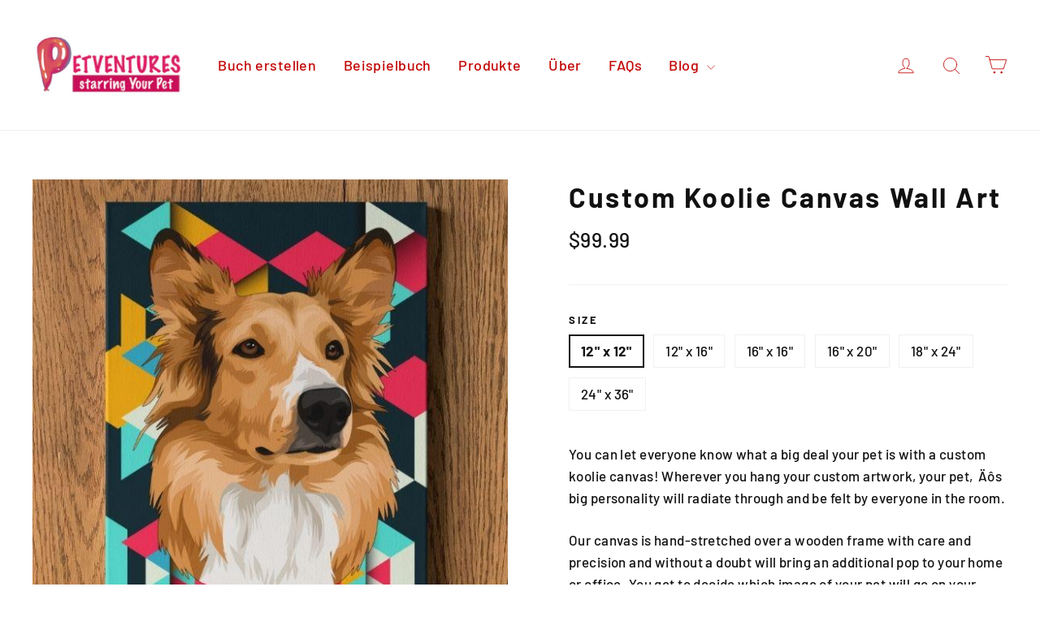

--- FILE ---
content_type: text/css
request_url: https://petventuresbook.com/cdn/shop/t/16/assets/bold.css?v=26612215226131451231732114490
body_size: -715
content:
.bold_option_value_swatch{width:90px;height:90px}
/*# sourceMappingURL=/cdn/shop/t/16/assets/bold.css.map?v=26612215226131451231732114490 */


--- FILE ---
content_type: text/javascript; charset=utf-8
request_url: https://petventuresbook.com/products/custom-koolie-canvas-wall-art.js
body_size: 3817
content:
{"id":4590181318767,"title":"Custom Koolie Canvas Wall Art","handle":"custom-koolie-canvas-wall-art","description":"\u003cp data-mce-fragment=\"1\"\u003e\u003cspan style=\"font-weight: 400;\" data-mce-fragment=\"1\" data-mce-style=\"font-weight: 400;\"\u003eYou can let everyone know what a big deal your pet is with a custom koolie canvas! Wherever you hang your custom artwork, your pet‚Äôs big personality will radiate through and be felt by everyone in the room.\u003c\/span\u003e\u003c\/p\u003e\u003cp data-mce-fragment=\"1\"\u003e\u003cspan style=\"font-weight: 400;\" data-mce-fragment=\"1\" data-mce-style=\"font-weight: 400;\"\u003eOur canvas is hand-stretched over a wooden frame with care and precision and without a doubt will bring an additional pop to your home or office. You get to decide which image of your pet will go on your handmade canvas, and after, be sure to pick a background (an abstract mosaic background is appropriately artsy)!\u003c\/span\u003e\u003c\/p\u003e\u003cp data-mce-fragment=\"1\"\u003e\u003cspan style=\"font-weight: 400;\" data-mce-fragment=\"1\" data-mce-style=\"font-weight: 400;\"\u003eSimply upload a favorite photo of your furry friend and wait a few business days to see your designs which will be available on a variety of backgrounds. You can choose whichever design you like most.¬†\u003c\/span\u003e\u003c\/p\u003e\u003cp data-mce-fragment=\"1\"\u003e\u003cspan style=\"font-weight: 400;\" data-mce-fragment=\"1\" data-mce-style=\"font-weight: 400;\"\u003eOur custom koolie canvas comes in six wonderful sizes:\u003c\/span\u003e\u003c\/p\u003e\u003cul data-mce-fragment=\"1\"\u003e\n\u003cli style=\"font-weight: 400;\" data-mce-fragment=\"1\" data-mce-style=\"font-weight: 400;\"\u003e\u003cspan style=\"font-weight: 400;\" data-mce-fragment=\"1\" data-mce-style=\"font-weight: 400;\"\u003e12\" x 12\"\u003c\/span\u003e\u003c\/li\u003e\n\u003cli style=\"font-weight: 400;\" data-mce-fragment=\"1\" data-mce-style=\"font-weight: 400;\"\u003e\u003cspan style=\"font-weight: 400;\" data-mce-fragment=\"1\" data-mce-style=\"font-weight: 400;\"\u003e12\" x 16\"\u003c\/span\u003e\u003c\/li\u003e\n\u003cli style=\"font-weight: 400;\" data-mce-fragment=\"1\" data-mce-style=\"font-weight: 400;\"\u003e\u003cspan style=\"font-weight: 400;\" data-mce-fragment=\"1\" data-mce-style=\"font-weight: 400;\"\u003e16‚Äù x 16\"¬†\u003c\/span\u003e\u003c\/li\u003e\n\u003cli style=\"font-weight: 400;\" data-mce-fragment=\"1\" data-mce-style=\"font-weight: 400;\"\u003e\u003cspan style=\"font-weight: 400;\" data-mce-fragment=\"1\" data-mce-style=\"font-weight: 400;\"\u003e16\" x 20\"\u003c\/span\u003e\u003c\/li\u003e\n\u003cli style=\"font-weight: 400;\" data-mce-fragment=\"1\" data-mce-style=\"font-weight: 400;\"\u003e\u003cspan style=\"font-weight: 400;\" data-mce-fragment=\"1\" data-mce-style=\"font-weight: 400;\"\u003e18‚Äù x 24\"\u003c\/span\u003e\u003c\/li\u003e\n\u003cli style=\"font-weight: 400;\" data-mce-fragment=\"1\" data-mce-style=\"font-weight: 400;\"\u003e\u003cspan style=\"font-weight: 400;\" data-mce-fragment=\"1\" data-mce-style=\"font-weight: 400;\"\u003e24\" x 36\"\u003c\/span\u003e\u003c\/li\u003e\n\u003c\/ul\u003e\u003cbr data-mce-fragment=\"1\"\u003e\u003cp data-mce-fragment=\"1\"\u003e\u003cspan style=\"font-weight: 400;\" data-mce-fragment=\"1\" data-mce-style=\"font-weight: 400;\"\u003eEveryone could always use another reminder of how pawsome their pet is, so get a friend or family member custom art for their birthday, as a pet memorial, or just because! Whatever the occasion, they‚Äôre sure to fall in love with their new custom koolie canvas.\u003c\/span\u003e\u003c\/p\u003e\u003cp data-mce-fragment=\"1\"\u003e\u003cspan style=\"font-weight: 400;\" data-mce-fragment=\"1\" data-mce-style=\"font-weight: 400;\"\u003eYou'll enjoy the freedom to design your new art in any way you please, as well as such great features that include:\u003c\/span\u003e\u003c\/p\u003e\u003cul data-mce-fragment=\"1\"\u003e\n\u003cli style=\"font-weight: 400;\" data-mce-fragment=\"1\" data-mce-style=\"font-weight: 400;\"\u003e\u003cspan style=\"font-weight: 400;\" data-mce-fragment=\"1\" data-mce-style=\"font-weight: 400;\"\u003eYour choice of up to three pets for a low additional fee\u003c\/span\u003e\u003c\/li\u003e\n\u003cli style=\"font-weight: 400;\" data-mce-fragment=\"1\" data-mce-style=\"font-weight: 400;\"\u003e\u003cspan style=\"font-weight: 400;\" data-mce-fragment=\"1\" data-mce-style=\"font-weight: 400;\"\u003eOver 50 pop art backgrounds\u003c\/span\u003e\u003c\/li\u003e\n\u003cli style=\"font-weight: 400;\" data-mce-fragment=\"1\" data-mce-style=\"font-weight: 400;\"\u003e\u003cspan style=\"font-weight: 400;\" data-mce-fragment=\"1\" data-mce-style=\"font-weight: 400;\"\u003eFast production and shipping times to ensure you receive your product as soon as possible\u003c\/span\u003e\u003c\/li\u003e\n\u003cli style=\"font-weight: 400;\" data-mce-fragment=\"1\" data-mce-style=\"font-weight: 400;\"\u003e\u003cspan style=\"font-weight: 400;\" data-mce-fragment=\"1\" data-mce-style=\"font-weight: 400;\"\u003eAll pet varieties, breeds, or animals are welcome\u003c\/span\u003e\u003c\/li\u003e\n\u003c\/ul\u003e\u003cbr data-mce-fragment=\"1\"\u003e\u003cp data-mce-fragment=\"1\"\u003e\u003cspan style=\"font-weight: 400;\" data-mce-fragment=\"1\" data-mce-style=\"font-weight: 400;\"\u003eRest assured that artwork will be uniquely tailored to make sure you are satisfied, with artists who will take your input into close consideration to craft a design that's suited to your exact liking. If, after as many free revisions as you please, you still aren't satisfied, you'll be able to refund your purchase for 100% of the price with no questions asked.¬†\u003c\/span\u003e\u003c\/p\u003e\u003cbr data-mce-fragment=\"1\"\u003e\u003cp data-mce-fragment=\"1\"\u003e\u003cb data-mce-fragment=\"1\"\u003eBest Gift For Pet Lovers!\u003c\/b\u003e\u003c\/p\u003e\u003cp data-mce-fragment=\"1\"\u003e\u003cspan style=\"font-weight: 400;\" data-mce-fragment=\"1\" data-mce-style=\"font-weight: 400;\"\u003eMany people hang up family photos in their homes to remember their loved ones when they‚Äôre away. A simple memento such as this can easily put a smile on someone‚Äôs face and brighten their day.\u003c\/span\u003e\u003c\/p\u003e\u003cp data-mce-fragment=\"1\"\u003e\u003cspan style=\"font-weight: 400;\" data-mce-fragment=\"1\" data-mce-style=\"font-weight: 400;\"\u003eWe bet your pet is a significant part of your family life, so why not memorialize him or her in the same type of way? You miss your pet just like you‚Äôd miss a human family member, after all. With a custom koolie canvas, you‚Äôll have a beautiful reminder of your pet, always and forever.\u003c\/span\u003e\u003c\/p\u003e\u003cp data-mce-fragment=\"1\"\u003e\u003cspan style=\"font-weight: 400;\" data-mce-fragment=\"1\" data-mce-style=\"font-weight: 400;\"\u003eYou‚Äôre sure to make a strong impression with art that proudly displays your sentiments clearly for all to see. Nothing brings a smile to a child's face like seeing their best friend's face on brand-new art, and custom pet art is perfect for every available age group, from children to grown adults.\u003c\/span\u003e\u003c\/p\u003e\u003cp data-mce-fragment=\"1\"\u003e\u003cspan style=\"font-weight: 400;\" data-mce-fragment=\"1\" data-mce-style=\"font-weight: 400;\"\u003eSurprise a cherished loved one or significant other with a special gift they'll never see coming, giving you the flexibility and power to create a personalized piece of art unlike anything else. Even when your pet isn‚Äôt physically with you, you can still feel a bit of the vibe he or she gives off by hanging up a custom pet portrait; somewhere in your house, office, or otherwise.¬†\u003c\/span\u003e\u003c\/p\u003e\u003cp data-mce-fragment=\"1\"\u003e\u003cspan style=\"font-weight: 400;\" data-mce-fragment=\"1\" data-mce-style=\"font-weight: 400;\"\u003eThe custom art also makes the perfect conversation starter, so you'll stay entertained with your family or if you have friends over for a social gathering. Set yourself apart with art you'll never see anywhere else, adding a special touch to your living room, office, or bedroom home decor.\u003c\/span\u003e\u003c\/p\u003e\u003cp data-mce-fragment=\"1\"\u003e\u003cspan style=\"font-weight: 400;\" data-mce-fragment=\"1\" data-mce-style=\"font-weight: 400;\"\u003eFar from being just novelty pieces, the art is also a great way to show off the uniqueness of your pet. Experience true quality and a custom look that is nearly impossible to be reproduced, for true originality and taste.\u003c\/span\u003e\u003c\/p\u003e\u003cp data-mce-fragment=\"1\"\u003e\u003cspan style=\"font-weight: 400;\" data-mce-fragment=\"1\" data-mce-style=\"font-weight: 400;\"\u003eAlso, if a pet lover you know is mourning the loss of their pet, you could also give a custom pet canvas as a pet memorial gift to a friend or family member so whenever they look up to their wall their furry friend‚Äôs face can greet them and send a smile back down.\u003c\/span\u003e\u003c\/p\u003e\u003cp data-mce-fragment=\"1\"\u003e\u003cspan style=\"font-weight: 400;\" data-mce-fragment=\"1\" data-mce-style=\"font-weight: 400;\"\u003eChoose from any number of background colors or designs that include custom text where you can include any statement you'd like, or an edgy background pattern that adds a touch of sophistication to your pet-inspired design. The only limit is your own imagination, as you customize your pet art precisely as you want it for either yourself or a close friend or loved one.¬†\u003c\/span\u003e\u003c\/p\u003e\u003cp data-mce-fragment=\"1\"\u003e\u003cspan style=\"font-weight: 400;\" data-mce-fragment=\"1\" data-mce-style=\"font-weight: 400;\"\u003eIf you're unsure which photo or image will work best, simply request additional help via chat or emailing us at orders@petventuresbook.com, and the Petventures team will be more than willing to assist you in deciding upon the best one. Petventures makes the buying process simple and straightforward, with numerous assurances and guarantees to see that you or your loved one is completely satisfied.\u003c\/span\u003e\u003c\/p\u003e\u003cp data-mce-fragment=\"1\"\u003e\u003cspan style=\"font-weight: 400;\" data-mce-fragment=\"1\" data-mce-style=\"font-weight: 400;\"\u003eMany gifts are repeated over and over, and become dull with repetition and age, but custom pet art from Petventures delivers a gift option separate from the rest that offers a fresh idea with a personalized design. Get a gift that you absolutely \u003c\/span\u003e\u003ci data-mce-fragment=\"1\"\u003e\u003cspan style=\"font-weight: 400;\" data-mce-fragment=\"1\" data-mce-style=\"font-weight: 400;\"\u003eknow \u003c\/span\u003e\u003c\/i\u003e\u003cspan style=\"font-weight: 400;\" data-mce-fragment=\"1\" data-mce-style=\"font-weight: 400;\"\u003eyour guest of honor will adore and take the guesswork out of shopping for any dog, cat, or pet lover in the family or your personal network of friends.¬†\u003c\/span\u003e\u003c\/p\u003e\u003cp data-mce-fragment=\"1\"\u003e\u003cspan style=\"font-weight: 400;\" data-mce-fragment=\"1\" data-mce-style=\"font-weight: 400;\"\u003eWhether you decide on getting the personalized art for yourself or a loved one, they're certain to be the star of the show as you put your own unique finishing touch on them however you see fit. Few other options exist for creating such a one-of-a-kind gift that captures the true essence of the existing bond between owner and pet, letting you express and display your true affection wherever you go.\u003c\/span\u003e\u003c\/p\u003e\u003cp data-mce-fragment=\"1\"\u003e\u003cspan style=\"font-weight: 400;\" data-mce-fragment=\"1\" data-mce-style=\"font-weight: 400;\"\u003eShow your family and friends how much you care, either by getting them a thoughtful and meaningful gift that strikes at the heart of the friendship between them and their pet, or by buying one for yourself to proudly signal your devotion to your best friend.¬†\u003c\/span\u003e\u003c\/p\u003e\u003cp data-mce-fragment=\"1\"\u003e\u003cspan style=\"font-weight: 400;\" data-mce-fragment=\"1\" data-mce-style=\"font-weight: 400;\"\u003eWhatever the occasion, you'll have the peace of mind knowing your gift is tailor-fitted to their individual passion for their fuzzy family member. Buy a custom koolie canvas today from Petventures and make a profound statement like none other!\u003c\/span\u003e\u003c\/p\u003e\u003cbr data-mce-fragment=\"1\"\u003e\u003cp data-mce-fragment=\"1\"\u003e\u003cb data-mce-fragment=\"1\"\u003eFAQs\u003c\/b\u003e\u003c\/p\u003e\u003cp data-mce-fragment=\"1\"\u003e\u003cb data-mce-fragment=\"1\"\u003eViewing My Background\u003c\/b\u003e\u003c\/p\u003e\u003cp data-mce-fragment=\"1\"\u003e\u003cspan style=\"font-weight: 400;\" data-mce-fragment=\"1\" data-mce-style=\"font-weight: 400;\"\u003eOnce the artwork starring your pet is completed (2-3 business days) you will be able to see your pet on all backgrounds and choose which you like best!\u003c\/span\u003e\u003c\/p\u003e\u003cp data-mce-fragment=\"1\"\u003e\u003cspan style=\"font-weight: 400;\" data-mce-fragment=\"1\" data-mce-style=\"font-weight: 400;\"\u003eClick here to see \u003c\/span\u003e\u003ca href=\"https:\/\/petventuresbook.com\/pages\/background-options\" data-mce-fragment=\"1\" data-mce-href=\"https:\/\/petventuresbook.com\/pages\/background-options\"\u003e\u003cspan style=\"font-weight: 400;\" data-mce-fragment=\"1\" data-mce-style=\"font-weight: 400;\"\u003eBackground Options\u003c\/span\u003e\u003c\/a\u003e\u003c\/p\u003e\u003cbr data-mce-fragment=\"1\"\u003e\u003cp data-mce-fragment=\"1\"\u003e\u003cb data-mce-fragment=\"1\"\u003eWhat If I Don't Like My Artwork?\u003c\/b\u003e\u003c\/p\u003e\u003cp data-mce-fragment=\"1\"\u003e\u003cspan style=\"font-weight: 400;\" data-mce-fragment=\"1\" data-mce-style=\"font-weight: 400;\"\u003eOur artists will work with you to create designs that you love with unlimited free revisions. But, if you don't love your artwork, we will refund you completely before printing any designs.\u003c\/span\u003e\u003c\/p\u003e\u003cp data-mce-fragment=\"1\"\u003e\u003cb data-mce-fragment=\"1\"\u003ePhoto Recommendations\u003c\/b\u003e\u003c\/p\u003e\u003cp data-mce-fragment=\"1\"\u003e\u003cspan style=\"font-weight: 400;\" data-mce-fragment=\"1\" data-mce-style=\"font-weight: 400;\"\u003eTo get the best results we recommend using a picture of your pet sitting or standing up in portrait mode. Don't worry though, we will help you find the best photos \u003cspan\u003e\u003cspan data-mce-fragment=\"1\" data-mce-style=\"font-weight: 400;\" style=\"font-weight: 400;\"\u003efor your personalized artwork!\u003c\/span\u003e\u003c\/span\u003e\u003c\/span\u003e\u003c\/p\u003e\u003cbr data-mce-fragment=\"1\"\u003e\u003cp data-mce-fragment=\"1\"\u003e\u003cb data-mce-fragment=\"1\"\u003eShipping and Production Time\u003c\/b\u003e\u003c\/p\u003e\u003cp data-mce-fragment=\"1\"\u003e\u003cspan style=\"font-weight: 400;\" data-mce-fragment=\"1\" data-mce-style=\"font-weight: 400;\"\u003eAfter you finalize your order and approve your proof, we will put orders into production in one business day.¬†\u003c\/span\u003e\u003c\/p\u003e\u003cp data-mce-fragment=\"1\"\u003e\u003cspan style=\"font-weight: 400;\" data-mce-fragment=\"1\" data-mce-style=\"font-weight: 400;\"\u003eProducts are custom printed on demand and orders typically take 2-3 weeks, factoring in design and proof time.¬†\u003c\/span\u003e\u003c\/p\u003e\u003cbr data-mce-fragment=\"1\"\u003e\u003cp data-mce-fragment=\"1\"\u003e\u003cb data-mce-fragment=\"1\"\u003eMaterial\u003c\/b\u003e\u003c\/p\u003e\u003cul data-mce-fragment=\"1\"\u003e\n\u003cli style=\"font-weight: 400;\" data-mce-fragment=\"1\" data-mce-style=\"font-weight: 400;\"\u003e\u003cspan style=\"font-weight: 400;\" data-mce-fragment=\"1\" data-mce-style=\"font-weight: 400;\"\u003eAcid-free, PH neutral, poly-cotton base\u003c\/span\u003e\u003c\/li\u003e\n\u003cli style=\"font-weight: 400;\" data-mce-fragment=\"1\" data-mce-style=\"font-weight: 400;\"\u003e\u003cspan style=\"font-weight: 400;\" data-mce-fragment=\"1\" data-mce-style=\"font-weight: 400;\"\u003e20.5 mil thick canvas, 470 g\/m¬≤\u003c\/span\u003e\u003c\/li\u003e\n\u003cli style=\"font-weight: 400;\" data-mce-fragment=\"1\" data-mce-style=\"font-weight: 400;\"\u003e\u003cspan style=\"font-weight: 400;\" data-mce-fragment=\"1\" data-mce-style=\"font-weight: 400;\"\u003ePrinted on textured and fade-resistant canvas (OBA-Free)\u003c\/span\u003e\u003c\/li\u003e\n\u003cli style=\"font-weight: 400;\" data-mce-fragment=\"1\" data-mce-style=\"font-weight: 400;\"\u003e\u003cspan style=\"font-weight: 400;\" data-mce-fragment=\"1\" data-mce-style=\"font-weight: 400;\"\u003e1.5\" deep\u003c\/span\u003e\u003c\/li\u003e\n\u003c\/ul\u003e\u003cbr data-mce-fragment=\"1\"\u003e\u003cp data-mce-fragment=\"1\"\u003e\u003cb data-mce-fragment=\"1\"\u003eSizing\u003c\/b\u003e\u003c\/p\u003e\u003cul data-mce-fragment=\"1\"\u003e\n\u003cli style=\"font-weight: 400;\" data-mce-fragment=\"1\" data-mce-style=\"font-weight: 400;\"\u003e\u003cspan style=\"font-weight: 400;\" data-mce-fragment=\"1\" data-mce-style=\"font-weight: 400;\"\u003e12\" x 12\"\u003c\/span\u003e\u003c\/li\u003e\n\u003cli style=\"font-weight: 400;\" data-mce-fragment=\"1\" data-mce-style=\"font-weight: 400;\"\u003e\u003cspan style=\"font-weight: 400;\" data-mce-fragment=\"1\" data-mce-style=\"font-weight: 400;\"\u003e12\" x 16\"\u003c\/span\u003e\u003c\/li\u003e\n\u003cli style=\"font-weight: 400;\" data-mce-fragment=\"1\" data-mce-style=\"font-weight: 400;\"\u003e\u003cspan style=\"font-weight: 400;\" data-mce-fragment=\"1\" data-mce-style=\"font-weight: 400;\"\u003e16‚Äù x 16\"\u003c\/span\u003e\u003c\/li\u003e\n\u003cli style=\"font-weight: 400;\" data-mce-fragment=\"1\" data-mce-style=\"font-weight: 400;\"\u003e\u003cspan style=\"font-weight: 400;\" data-mce-fragment=\"1\" data-mce-style=\"font-weight: 400;\"\u003e16\" x 20\"\u003c\/span\u003e\u003c\/li\u003e\n\u003cli style=\"font-weight: 400;\" data-mce-fragment=\"1\" data-mce-style=\"font-weight: 400;\"\u003e\u003cspan style=\"font-weight: 400;\" data-mce-fragment=\"1\" data-mce-style=\"font-weight: 400;\"\u003e18‚Äù x 24\"\u003c\/span\u003e\u003c\/li\u003e\n\u003cli style=\"font-weight: 400;\" data-mce-fragment=\"1\" data-mce-style=\"font-weight: 400;\"\u003e\u003cspan style=\"font-weight: 400;\" data-mce-fragment=\"1\" data-mce-style=\"font-weight: 400;\"\u003e24\" x 36\"\u003c\/span\u003e\u003c\/li\u003e\n\u003c\/ul\u003e","published_at":"2020-11-26T08:00:29-05:00","created_at":"2020-11-26T08:00:30-05:00","vendor":"petventuresbook","type":"Canvas","tags":["feed-cl0-100","feed-cl1-50","feed-cl2-NotApplicable","feed-cl3-Dog","feed-cl4-Koolie","feed-customproduct","feed-mpn-CANVASKOOLIE"],"price":9999,"price_min":9999,"price_max":19999,"available":true,"price_varies":true,"compare_at_price":0,"compare_at_price_min":0,"compare_at_price_max":0,"compare_at_price_varies":false,"variants":[{"id":32213334392943,"title":"12\" x 12\"","option1":"12\" x 12\"","option2":null,"option3":null,"sku":"12X12CAN346","requires_shipping":true,"taxable":false,"featured_image":null,"available":true,"name":"Custom Koolie Canvas Wall Art - 12\" x 12\"","public_title":"12\" x 12\"","options":["12\" x 12\""],"price":9999,"weight":0,"compare_at_price":0,"inventory_management":null,"barcode":null,"requires_selling_plan":false,"selling_plan_allocations":[]},{"id":32213334425711,"title":"12\" x 16\"","option1":"12\" x 16\"","option2":null,"option3":null,"sku":"12X16CAN346","requires_shipping":true,"taxable":false,"featured_image":null,"available":true,"name":"Custom Koolie Canvas Wall Art - 12\" x 16\"","public_title":"12\" x 16\"","options":["12\" x 16\""],"price":11999,"weight":0,"compare_at_price":0,"inventory_management":null,"barcode":null,"requires_selling_plan":false,"selling_plan_allocations":[]},{"id":32213334458479,"title":"16\" x 16\"","option1":"16\" x 16\"","option2":null,"option3":null,"sku":"16X16CAN346","requires_shipping":true,"taxable":false,"featured_image":null,"available":true,"name":"Custom Koolie Canvas Wall Art - 16\" x 16\"","public_title":"16\" x 16\"","options":["16\" x 16\""],"price":13499,"weight":0,"compare_at_price":0,"inventory_management":null,"barcode":null,"requires_selling_plan":false,"selling_plan_allocations":[]},{"id":32213334491247,"title":"16\" x 20\"","option1":"16\" x 20\"","option2":null,"option3":null,"sku":"16X20CAN346","requires_shipping":true,"taxable":false,"featured_image":null,"available":true,"name":"Custom Koolie Canvas Wall Art - 16\" x 20\"","public_title":"16\" x 20\"","options":["16\" x 20\""],"price":14999,"weight":0,"compare_at_price":0,"inventory_management":null,"barcode":null,"requires_selling_plan":false,"selling_plan_allocations":[]},{"id":32213334524015,"title":"18\" x 24\"","option1":"18\" x 24\"","option2":null,"option3":null,"sku":"18X24CAN346","requires_shipping":true,"taxable":false,"featured_image":null,"available":true,"name":"Custom Koolie Canvas Wall Art - 18\" x 24\"","public_title":"18\" x 24\"","options":["18\" x 24\""],"price":17499,"weight":0,"compare_at_price":0,"inventory_management":null,"barcode":null,"requires_selling_plan":false,"selling_plan_allocations":[]},{"id":32213334556783,"title":"24\" x 36\"","option1":"24\" x 36\"","option2":null,"option3":null,"sku":"24X36CAN346","requires_shipping":true,"taxable":false,"featured_image":null,"available":true,"name":"Custom Koolie Canvas Wall Art - 24\" x 36\"","public_title":"24\" x 36\"","options":["24\" x 36\""],"price":19999,"weight":0,"compare_at_price":0,"inventory_management":null,"barcode":null,"requires_selling_plan":false,"selling_plan_allocations":[]}],"images":["\/\/cdn.shopify.com\/s\/files\/1\/1777\/8015\/products\/Custom_Dog_Canvas_Wall_Art_Painting_8e6a0775-de3a-4375-a6a9-37bede5a1b6f.jpg?v=1610653217"],"featured_image":"\/\/cdn.shopify.com\/s\/files\/1\/1777\/8015\/products\/Custom_Dog_Canvas_Wall_Art_Painting_8e6a0775-de3a-4375-a6a9-37bede5a1b6f.jpg?v=1610653217","options":[{"name":"Size","position":1,"values":["12\" x 12\"","12\" x 16\"","16\" x 16\"","16\" x 20\"","18\" x 24\"","24\" x 36\""]}],"url":"\/products\/custom-koolie-canvas-wall-art","media":[{"alt":"koolie-canvas-wall-art","id":6923180441711,"position":1,"preview_image":{"aspect_ratio":1.0,"height":600,"width":600,"src":"https:\/\/cdn.shopify.com\/s\/files\/1\/1777\/8015\/products\/Custom_Dog_Canvas_Wall_Art_Painting_8e6a0775-de3a-4375-a6a9-37bede5a1b6f.jpg?v=1610653217"},"aspect_ratio":1.0,"height":600,"media_type":"image","src":"https:\/\/cdn.shopify.com\/s\/files\/1\/1777\/8015\/products\/Custom_Dog_Canvas_Wall_Art_Painting_8e6a0775-de3a-4375-a6a9-37bede5a1b6f.jpg?v=1610653217","width":600}],"requires_selling_plan":false,"selling_plan_groups":[]}